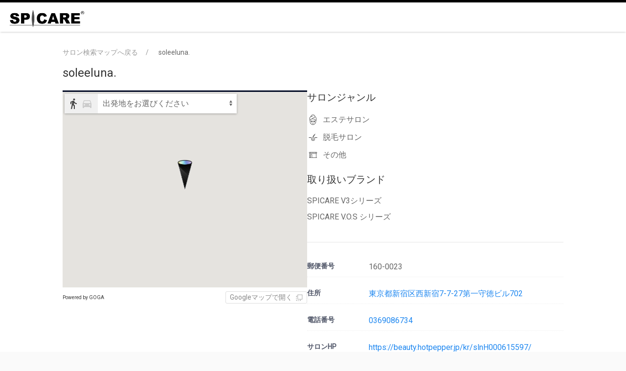

--- FILE ---
content_type: text/html; charset=utf-8
request_url: https://store-info.spicare-hari.com/detail/5630/
body_size: 26521
content:
<!doctype html><html lang="ja" class="full" ><head><meta charset="utf-8"><meta http-equiv="X-UA-Compatible" content="IE=edge"><meta name="viewport" content="width=device-width,initial-scale=1,minimum-scale=1"> <link rel="shortcut icon" href="https://spicare-hari.com/wp-content/themes/spicare-hari-com/assets/img/common/apple-touch-icon.png">

<!-- Google Tag Manager -->
<script>(function(w,d,s,l,i){w[l]=w[l]||[];w[l].push({'gtm.start':
new Date().getTime(),event:'gtm.js'});var f=d.getElementsByTagName(s)[0],
j=d.createElement(s),dl=l!='dataLayer'?'&l='+l:'';j.async=true;j.src=
'https://www.googletagmanager.com/gtm.js?id='+i+dl;f.parentNode.insertBefore(j,f);
})(window,document,'script','dataLayer','GTM-MK798M3');</script>
<!-- End Google Tag Manager -->

<meta name="description" content="全国各地の取扱店舗が一目で分かるGoogleマップ。「SPICARE」「V.O.S」製品の取扱店舗を随時更新しています。また、アイコンをタップして頂くと店舗情報が表示されます。こちらのMAPにて近隣のサロン様をご確認ください。">
<meta property="og:locale" content="ja_JP" />
<meta property="og:site_name" content="【公式】SPICARE -" />
<meta property="og:type" content="website" />
<meta property="og:title" content="【公式】SPICARE" />
<meta property="og:description" content="Bio微細針【イノスピキュール】を使用した 先進的な美容法。独自製法に基づき、お肌への負担が少なく働き続けます。肌本来がもつコンディションを引き出し、エイジングケア（※年齢に応じたケア）を目的とした美肌法です。" />
<meta property="og:url" content="https://spicare-hari.com/" />
<meta name="twitter:card" content="summary" />
<meta name="twitter:title" content="【公式】SPICARE" />
<meta name="twitter:description" content="Bio微細針【イノスピキュール】を使用した 先進的な美容法。独自製法に基づき、お肌への負担が少なく働き続けます。肌本来がもつコンディションを引き出し、エイジングケア（※年齢に応じたケア）を目的とした美肌法です。" /> <title>soleeluna. | Spicare製品取扱サロン検索 - 【公式】SPICARE</title>  <link rel="canonical" href="https://store-info.spicare-hari.com/detail/5630/"><link href="https://fonts.googleapis.com/css?family=Roboto" rel="stylesheet"><link href="https://fonts.googleapis.com/icon?family=Material+Icons" rel="stylesheet"><link href="https://fonts.googleapis.com/icon?family=Material+Icons%7CMaterial+Icons+Outlined" rel="stylesheet"><link rel="stylesheet" href="https://fonts.googleapis.com/css2?family=Material+Symbols+Outlined:opsz,wght,FILL,GRAD@40,200..300,0..1,0"><link rel="stylesheet" href="https://cdn.jsdelivr.net/npm/@mdi/font@5.8.55/css/materialdesignicons.min.css"><link rel="preconnect" href="https://fonts.googleapis.com"><link rel="preconnect" href="https://fonts.gstatic.com" crossorigin><link href="https://fonts.googleapis.com/css2?family=Kumbh+Sans&family=Lato:ital,wght@0,400;1,700&display=swap" rel="stylesheet"><link href="/static/bundle-a6d49bad3d8d9606bcc3.css" rel="stylesheet" /><style id="marker-colors"></style><script>// サーバーからの値取得
    const storelocator = {"url": "store-info.spicare-hari.com/detail/5630/", "self_path": "/detail/5630/", "full_path": "http://store-info.spicare-hari.com/detail/5630/", "url_params": {}, "static_path": "/static/", "map_path": "/", "detail_path": "/detail/", "organization": "spicare-hari", "map": "prod", "colors": {"theme-color": "rgba(4, 13, 39, 1)", "text-color": "rgba(255, 255, 255, 1)", "theme-color-tp70": "rgba(4, 13, 39, 0.7)", "theme-color-tp30": "rgba(4, 13, 39, 0.3)", "theme-color-tp05": "rgba(4, 13, 39, 0.1)", "theme-color-dark5": "rgba(3.8, 12.35, 37.05, 1)", "theme-color-dark10": "rgba(3.6, 11.7, 35.1, 1)", "theme-color-light5": "rgba(4.2, 13.65, 40.95, 1)", "theme-color-light10": "rgba(4.4, 14.3, 42.9, 1)", "theme-color-light95": "rgba(7.8, 25.35, 76.05, 1)", "theme-color-light98": "rgba(7.92, 25.74, 77.22, 1)"}, "search_conditions": [{"id": "1", "image": {"url": null}, "data": [{"id": "4", "operation": "AND", "image": {"url": "https://storage.googleapis.com/storelocator-v3-static/images/spicare-hari/8b8cd75b-6611-429c-9a07-a512bf27ae2a.png"}, "control": {"type": "button"}, "is_show": true, "conditions": [{"key": "サロン業態_ヘアサロン", "comparison": "!=", "value": ""}], "name": "ヘアサロン", "extra_fields": {}}, {"id": "5", "operation": "AND", "image": {"url": "https://storage.googleapis.com/storelocator-v3-static/images/spicare-hari/a305a07f-fac0-418e-a3f2-e18822931b46.png"}, "control": {"type": "button"}, "is_show": true, "conditions": [{"key": "サロン業態_ネイルサロン", "comparison": "!=", "value": ""}], "name": "ネイルサロン", "extra_fields": {}}, {"id": "3", "operation": "AND", "image": {"url": "https://storage.googleapis.com/storelocator-v3-static/images/spicare-hari/e17ad276-494e-48a1-96c1-50f8fe00d4ca.png"}, "control": {"type": "button"}, "is_show": true, "conditions": [{"key": "サロン業態_まつげサロン", "comparison": "!=", "value": ""}], "name": "まつげサロン", "extra_fields": {}}, {"id": "6", "operation": "AND", "image": {"url": "https://storage.googleapis.com/storelocator-v3-static/images/spicare-hari/b733f9a1-7afd-4e30-801e-5749c8b5d1fe.png"}, "control": {"type": "button"}, "is_show": true, "conditions": [{"key": "サロン業態_エステサロン", "comparison": "!=", "value": ""}], "name": "エステサロン", "extra_fields": {}}, {"id": "9", "operation": "AND", "image": {"url": "https://storage.googleapis.com/storelocator-v3-static/images/spicare-hari/5869e098-e5f8-4b9c-b664-eafa86a51b48.png"}, "control": {"type": "button"}, "is_show": true, "conditions": [{"key": "サロン業態_脱毛サロン", "comparison": "!=", "value": ""}], "name": "脱毛サロン", "extra_fields": {}}, {"id": "10", "operation": "AND", "image": {"url": "https://storage.googleapis.com/storelocator-v3-static/images/spicare-hari/11d5f708-03d5-4267-b11b-f01f9731c6b1.png"}, "control": {"type": "button"}, "is_show": true, "conditions": [{"key": "サロン業態_その他", "comparison": "!=", "value": ""}], "name": "その他", "extra_fields": {}}], "control": {"type": "button"}, "is_show": true, "conditions": [], "name": "サロンジャンル"}, {"id": "2", "data": [{"operation": "AND", "id": "7", "conditions": [{"key": "取扱商品ブランド_SPICARE(V3シリーズ)", "comparison": "!=", "value": ""}], "image": {"url": null}, "is_show": true, "name": "SPICARE V3シリーズ", "control": {"type": "button"}, "extra_fields": {}}, {"operation": "AND", "id": "11", "conditions": [{"key": "取扱商品ブランド_SPICARE(V[dot]O[dot]S シリーズ)", "comparison": "!=", "value": ""}], "image": {"url": null}, "is_show": true, "name": "SPICARE V.O.S シリーズ", "control": {"type": "button"}, "extra_fields": {}}], "conditions": [], "image": {"url": null}, "is_show": true, "name": "取り扱いブランド", "control": {"type": "button"}}], "markers": [{"id": "base", "name": "ベースマーカー", "icon": {"url": "/static/images/icon/default.png"}, "fill_color": "#000000", "stroke_color": "#000000", "is_base": true, "image": {"url": "https://storage.googleapis.com/storelocator-v3-static/images/spicare-hari/b1e6c9a7-35cc-441a-abff-1cd004318ad4.png"}, "image_only": true}], "api_key": "AIzaSyDZJ3yq90UHy-q1-4pFKLeGlk0EUKRpQLE", "api_version": "quarterly", "initial_theme": "material", "iframe": null, "point_label": "店舗", "page_title": "soleeluna. | Spicare製品取扱サロン検索 - 【公式】SPICARE", "lang": "ja", "preffered_lang": "ja", "messages": {"search_place": "地名・駅名で探す", "failed_network_connect": "通信に失敗しました", "search_place_zero_result": "場所が見つかりませんでした", "points_found": "{points_count}件見つかりました", "points_found_over": "{points_count}件以上見つかりました", "details": "詳細", "loading": "読み込み中...", "open": "開く", "reset_filters": "絞り込みをリセット", "points_omitted": "{points_limit}件以上見つかったため、一部を省略しました", "points_not_found": "表示範囲に{point_label}が見つかりません", "open_by_google_maps": "Googleマップで開く", "back_to_map": "サロン検索マップへ戻る", "zoom_outed": "{point_label}を表示するにはズームしてください", "point": "店舗", "get_current_location_timeout": "現在地の取得がタイムアウトしました、「探す」から地名を入力して移動してください", "external_links_modal_open_text": "お近くにサロンがない方はこちら"}, "path": {"id": null, "config": null, "filters": null}, "query": {"id": null, "config": null, "filter_ids": null}, "list": null, "available_paths": [], "extra_fields": {"ec_sites.Qoo10": "https://www.qoo10.jp/shop/bjc-official?keyword=SPICARE&keyword_hist=&dispType=GALLERY4", "ec_sites.Yahoo": "https://store.shopping.yahoo.co.jp/bjc-onlineshop/spicare.html", "ec_sites.Amazon": "https://www.amazon.co.jp/V3-intelligent-foundation-%E3%82%A4%E3%83%B3%E3%83%86%E3%83%AA%E3%82%B8%E3%82%A7%E3%83%B3%E3%83%88-%E3%83%95%E3%82%A1%E3%83%B3%E3%83%87%E3%83%BC%E3%82%B7%E3%83%A7%E3%83%B3/dp/B0DVBL8XH3/?_encoding=UTF8&m=A2SY9QCNFILEOQ&psc=1&pd_rd_w=6IwuZ&content-id=amzn1.sym.5f5520de-542a-41b3-a85f-cebdab23eea6&pf_rd_p=5f5520de-542a-41b3-a85f-cebdab23eea6&pf_rd_r=GDSKDHDB000GHKD1QP47&pd_rd_wg=x9u81&pd_rd_r=b1a543a5-a6c4-465e-b157-c2204d58e13b&ref_=lscx_w_ssf_na", "ec_sites.楽天": "https://item.rakuten.co.jp/bjc-onlinestore/c/0000000008/"}, "analytics": {}, "now": "2026/01/20 20:29:13", "page": "detail", "selected_markers": [], "selected_conditions": [], "detail_point_id": 92347, "point": {"id": 92347, "key": "5630", "geo_hash": "xn774", "latitude": 35.6973351, "longitude": 139.697579, "name": "soleeluna.", "address": "東京都新宿区西新宿7-7-27第一守徳ビル702", "extra_fields": {"最新店舗情報更新日": null, "システム登録日時": "2024/6/8 21:15", "店舗登録日": "2024/6/8 21:15", "更新日時": "2024/11/19 9:17", "ページに公開しない情報_住所": null, "ページに公開しない情報_電話番号": null, "ページに公開しない情報_メールアドレス": "メールアドレス", "ページに公開しない情報_LINE ID": null, "ページに公開しない情報_ホームページURL": null, "製品購入代理店名（その他）": "本社？", "その他ご意見": null, "key（ID）": "5630", "メール配信フラグ": "配信", "郵便番号": "160-0023", "都道府県": "東京都", "それ以降の住所": "新宿区西新宿7-7-27第一守徳ビル702", "電話番号": "0369086734", "メールアドレス": null, "LINE ID": "@soleeluna", "自店舗HPまたは美容系予約サイトの自店舗ページURL等": "https://beauty.hotpepper.jp/kr/slnH000615597/", "取扱商品ブランド_Lashaddict(ホームケア)": "Lashaddict(ホームケア)", "取扱商品ブランド_Lashaddict(サロンケア)": null, "取扱商品ブランド_Lipaddict": null, "取扱商品ブランド_Hairaddict(ホームケア)": null, "取扱商品ブランド_Hairaddict(サロンケア)": null, "取扱商品ブランド_SPICARE(V3シリーズ)": "SPICARE(V3シリーズ)", "取扱商品ブランド_SPICARE(V[dot]O[dot]S シリーズ)": "SPICARE(V.O.S シリーズ)", "サロン業態_ヘアサロン": null, "サロン業態_ネイルサロン": null, "サロン業態_まつげサロン": null, "サロン業態_エステサロン": "エステサロン", "サロン業態_脱毛サロン": "脱毛サロン", "サロン業態_その他": "その他", "サロン業態_その他_text": null, "公式認定サロン オンラインショップへの申込": "申し込む", "代理店承認ステータス": null, "公式認定サロン オンラインショップのURL": null}, "pub_start": null, "pub_end": null, "marker": {"ja": {"id": "base", "name": "ベースマーカー", "image": {"url": "https://storage.googleapis.com/storelocator-v3-static/images/spicare-hari/b1e6c9a7-35cc-441a-abff-1cd004318ad4.png"}, "image_only": true}}}, "prefecture": {"code": 13, "suffix": "都", "south": 35.488785, "west": 138.843011, "north": 35.922269, "east": 139.983619, "center": [35.689521, 139.691704], "zoom": 11, "name": "東京"}}

    


    // テーマカラーセット
    Object.keys(storelocator.colors).forEach(key => {
      const name = `--${key}`
      document.querySelector(":root").style.setProperty(name, storelocator.colors[key])
    })</script><script type="application/ld+json">{"@context": "https://schema.org", "@type": "Store", "name": "soleeluna.", "image": "https://spicare-hari.com/wp-content/themes/spicare-hari-com/assets/img/common/header-logo.png", "@id": "https://store-info.spicare-hari.com/detail/5630", "url": "https://store-info.spicare-hari.com/detail//5630", "telephone": "0369086734", "menu": "", "servesCuisine": "", "address": {"@type": "PostalAddress", "streetAddress": "東京都新宿区西新宿7-7-27第一守徳ビル702", "addressLocality": null, "postalCode": "160-0023", "addressCountry": "JP"}, "geo": {"@type": "GeoCoordinates", "latitude": 35.6973351, "longitude": 139.697579}}</script>  <style>
  #app {
    height: calc(100% - 65px - 1.5rem);
  }
  header {
    border-top: solid 5px #000;
  }
  header h1 {
    display: flex;
    height: 100%;
    padding: 0 1rem;
    align-items: center;
    margin: 0;
    justify-content: center;
  }
  header h1 img {
    width: 160px
  }
  @media only screen and (min-width: 640px) {
    header h1 {
      justify-content: left;
    }
  }
  
  footer {
    height: 1.5rem;
    display: flex;
    align-items: center;
    padding: 0 1rem;
  }
  footer p {
   font-size: .75rem;
   margin: 0;
  }
  
  /*マーカー調整*/
  .marker.one.icon-base img {
    transform: scale(1) !important; 
  }
  
  /*次回デプロイ時に修正*/
  .filter-condition-unit {
    margin-bottom: 1.5rem !important; 
  }
</style>

<style>
  /* リンクの数が偶数（2段）の場合のレイアウト */
  @media only screen and (min-width: 1001px) {
    body .external-links-modal.spicare-hari .uk-modal-dialog {
      width: 600px;
    }
    body .external-links-modal.spicare-hari .external-links-modal-content {
      grid-template-columns: repeat(2, 1fr);
      grid-auto-flow: row;
    }
  }
</style> </head><body> <!-- Google Tag Manager (noscript) -->
<noscript><iframe src="https://www.googletagmanager.com/ns.html?id=GTM-MK798M3"
height="0" width="0" style="display:none;visibility:hidden"></iframe></noscript>
<!-- End Google Tag Manager (noscript) -->

<header>
  <h1><a href="https://spicare-hari.com/" target="_blanc"><img src="https://spicare-hari.com/wp-content/themes/spicare-hari-com/assets/img/common/header-logo.png" alt="Spicare"></a></h1>
</header> <main id="app" class="detail">  <div id="app-container" class="detail-page"><div id="contents-header"><breadcrumb :point="{&#34;id&#34;: 92347, &#34;key&#34;: &#34;5630&#34;, &#34;geo_hash&#34;: &#34;xn774&#34;, &#34;latitude&#34;: 35.6973351, &#34;longitude&#34;: 139.697579, &#34;name&#34;: &#34;soleeluna.&#34;, &#34;address&#34;: &#34;東京都新宿区西新宿7-7-27第一守徳ビル702&#34;, &#34;extra_fields&#34;: {&#34;最新店舗情報更新日&#34;: null, &#34;システム登録日時&#34;: &#34;2024/6/8 21:15&#34;, &#34;店舗登録日&#34;: &#34;2024/6/8 21:15&#34;, &#34;更新日時&#34;: &#34;2024/11/19 9:17&#34;, &#34;ページに公開しない情報_住所&#34;: null, &#34;ページに公開しない情報_電話番号&#34;: null, &#34;ページに公開しない情報_メールアドレス&#34;: &#34;メールアドレス&#34;, &#34;ページに公開しない情報_LINE ID&#34;: null, &#34;ページに公開しない情報_ホームページURL&#34;: null, &#34;製品購入代理店名（その他）&#34;: &#34;本社？&#34;, &#34;その他ご意見&#34;: null, &#34;key（ID）&#34;: &#34;5630&#34;, &#34;メール配信フラグ&#34;: &#34;配信&#34;, &#34;郵便番号&#34;: &#34;160-0023&#34;, &#34;都道府県&#34;: &#34;東京都&#34;, &#34;それ以降の住所&#34;: &#34;新宿区西新宿7-7-27第一守徳ビル702&#34;, &#34;電話番号&#34;: &#34;0369086734&#34;, &#34;メールアドレス&#34;: null, &#34;LINE ID&#34;: &#34;@soleeluna&#34;, &#34;自店舗HPまたは美容系予約サイトの自店舗ページURL等&#34;: &#34;https://beauty.hotpepper.jp/kr/slnH000615597/&#34;, &#34;取扱商品ブランド_Lashaddict(ホームケア)&#34;: &#34;Lashaddict(ホームケア)&#34;, &#34;取扱商品ブランド_Lashaddict(サロンケア)&#34;: null, &#34;取扱商品ブランド_Lipaddict&#34;: null, &#34;取扱商品ブランド_Hairaddict(ホームケア)&#34;: null, &#34;取扱商品ブランド_Hairaddict(サロンケア)&#34;: null, &#34;取扱商品ブランド_SPICARE(V3シリーズ)&#34;: &#34;SPICARE(V3シリーズ)&#34;, &#34;取扱商品ブランド_SPICARE(V[dot]O[dot]S シリーズ)&#34;: &#34;SPICARE(V.O.S シリーズ)&#34;, &#34;サロン業態_ヘアサロン&#34;: null, &#34;サロン業態_ネイルサロン&#34;: null, &#34;サロン業態_まつげサロン&#34;: null, &#34;サロン業態_エステサロン&#34;: &#34;エステサロン&#34;, &#34;サロン業態_脱毛サロン&#34;: &#34;脱毛サロン&#34;, &#34;サロン業態_その他&#34;: &#34;その他&#34;, &#34;サロン業態_その他_text&#34;: null, &#34;公式認定サロン オンラインショップへの申込&#34;: &#34;申し込む&#34;, &#34;代理店承認ステータス&#34;: null, &#34;公式認定サロン オンラインショップのURL&#34;: null}, &#34;pub_start&#34;: null, &#34;pub_end&#34;: null, &#34;marker&#34;: {&#34;ja&#34;: {&#34;id&#34;: &#34;base&#34;, &#34;name&#34;: &#34;ベースマーカー&#34;, &#34;image&#34;: {&#34;url&#34;: &#34;https://storage.googleapis.com/storelocator-v3-static/images/spicare-hari/b1e6c9a7-35cc-441a-abff-1cd004318ad4.png&#34;}, &#34;image_only&#34;: true}}}"></breadcrumb><h2 class="title"><div class="icon-wrap"></div><span class="name">soleeluna.</span></h2></div><div id="main-container"><div id="detail-map"><div class="map-wrapper"><gmap :point="{&#34;id&#34;: 92347, &#34;key&#34;: &#34;5630&#34;, &#34;geo_hash&#34;: &#34;xn774&#34;, &#34;latitude&#34;: 35.6973351, &#34;longitude&#34;: 139.697579, &#34;name&#34;: &#34;soleeluna.&#34;, &#34;address&#34;: &#34;東京都新宿区西新宿7-7-27第一守徳ビル702&#34;, &#34;extra_fields&#34;: {&#34;最新店舗情報更新日&#34;: null, &#34;システム登録日時&#34;: &#34;2024/6/8 21:15&#34;, &#34;店舗登録日&#34;: &#34;2024/6/8 21:15&#34;, &#34;更新日時&#34;: &#34;2024/11/19 9:17&#34;, &#34;ページに公開しない情報_住所&#34;: null, &#34;ページに公開しない情報_電話番号&#34;: null, &#34;ページに公開しない情報_メールアドレス&#34;: &#34;メールアドレス&#34;, &#34;ページに公開しない情報_LINE ID&#34;: null, &#34;ページに公開しない情報_ホームページURL&#34;: null, &#34;製品購入代理店名（その他）&#34;: &#34;本社？&#34;, &#34;その他ご意見&#34;: null, &#34;key（ID）&#34;: &#34;5630&#34;, &#34;メール配信フラグ&#34;: &#34;配信&#34;, &#34;郵便番号&#34;: &#34;160-0023&#34;, &#34;都道府県&#34;: &#34;東京都&#34;, &#34;それ以降の住所&#34;: &#34;新宿区西新宿7-7-27第一守徳ビル702&#34;, &#34;電話番号&#34;: &#34;0369086734&#34;, &#34;メールアドレス&#34;: null, &#34;LINE ID&#34;: &#34;@soleeluna&#34;, &#34;自店舗HPまたは美容系予約サイトの自店舗ページURL等&#34;: &#34;https://beauty.hotpepper.jp/kr/slnH000615597/&#34;, &#34;取扱商品ブランド_Lashaddict(ホームケア)&#34;: &#34;Lashaddict(ホームケア)&#34;, &#34;取扱商品ブランド_Lashaddict(サロンケア)&#34;: null, &#34;取扱商品ブランド_Lipaddict&#34;: null, &#34;取扱商品ブランド_Hairaddict(ホームケア)&#34;: null, &#34;取扱商品ブランド_Hairaddict(サロンケア)&#34;: null, &#34;取扱商品ブランド_SPICARE(V3シリーズ)&#34;: &#34;SPICARE(V3シリーズ)&#34;, &#34;取扱商品ブランド_SPICARE(V[dot]O[dot]S シリーズ)&#34;: &#34;SPICARE(V.O.S シリーズ)&#34;, &#34;サロン業態_ヘアサロン&#34;: null, &#34;サロン業態_ネイルサロン&#34;: null, &#34;サロン業態_まつげサロン&#34;: null, &#34;サロン業態_エステサロン&#34;: &#34;エステサロン&#34;, &#34;サロン業態_脱毛サロン&#34;: &#34;脱毛サロン&#34;, &#34;サロン業態_その他&#34;: &#34;その他&#34;, &#34;サロン業態_その他_text&#34;: null, &#34;公式認定サロン オンラインショップへの申込&#34;: &#34;申し込む&#34;, &#34;代理店承認ステータス&#34;: null, &#34;公式認定サロン オンラインショップのURL&#34;: null}, &#34;pub_start&#34;: null, &#34;pub_end&#34;: null, &#34;marker&#34;: {&#34;ja&#34;: {&#34;id&#34;: &#34;base&#34;, &#34;name&#34;: &#34;ベースマーカー&#34;, &#34;image&#34;: {&#34;url&#34;: &#34;https://storage.googleapis.com/storelocator-v3-static/images/spicare-hari/b1e6c9a7-35cc-441a-abff-1cd004318ad4.png&#34;}, &#34;image_only&#34;: true}}}"></gmap></div><div class="uk-flex uk-flex-between uk-flex-middle"><a class="sl-credit-one-line" copywrite href="https://www.goga.co.jp/services/storelocator/" target="_blank">Powered by GOGA</a><a :href="googlemapsLink(`soleeluna.`, 35.6973351, 139.697579)" class="googlemapslink" target="_blank"><span>Googleマップで開く</span><span uk-icon="icon: move; ratio: .7"></span></a></div></div><div id="detail-contents"><div class="filter-condition-unit" v-for="filter in filterCondition({&#34;id&#34;: 92347, &#34;key&#34;: &#34;5630&#34;, &#34;geo_hash&#34;: &#34;xn774&#34;, &#34;latitude&#34;: 35.6973351, &#34;longitude&#34;: 139.697579, &#34;name&#34;: &#34;soleeluna.&#34;, &#34;address&#34;: &#34;東京都新宿区西新宿7-7-27第一守徳ビル702&#34;, &#34;extra_fields&#34;: {&#34;最新店舗情報更新日&#34;: null, &#34;システム登録日時&#34;: &#34;2024/6/8 21:15&#34;, &#34;店舗登録日&#34;: &#34;2024/6/8 21:15&#34;, &#34;更新日時&#34;: &#34;2024/11/19 9:17&#34;, &#34;ページに公開しない情報_住所&#34;: null, &#34;ページに公開しない情報_電話番号&#34;: null, &#34;ページに公開しない情報_メールアドレス&#34;: &#34;メールアドレス&#34;, &#34;ページに公開しない情報_LINE ID&#34;: null, &#34;ページに公開しない情報_ホームページURL&#34;: null, &#34;製品購入代理店名（その他）&#34;: &#34;本社？&#34;, &#34;その他ご意見&#34;: null, &#34;key（ID）&#34;: &#34;5630&#34;, &#34;メール配信フラグ&#34;: &#34;配信&#34;, &#34;郵便番号&#34;: &#34;160-0023&#34;, &#34;都道府県&#34;: &#34;東京都&#34;, &#34;それ以降の住所&#34;: &#34;新宿区西新宿7-7-27第一守徳ビル702&#34;, &#34;電話番号&#34;: &#34;0369086734&#34;, &#34;メールアドレス&#34;: null, &#34;LINE ID&#34;: &#34;@soleeluna&#34;, &#34;自店舗HPまたは美容系予約サイトの自店舗ページURL等&#34;: &#34;https://beauty.hotpepper.jp/kr/slnH000615597/&#34;, &#34;取扱商品ブランド_Lashaddict(ホームケア)&#34;: &#34;Lashaddict(ホームケア)&#34;, &#34;取扱商品ブランド_Lashaddict(サロンケア)&#34;: null, &#34;取扱商品ブランド_Lipaddict&#34;: null, &#34;取扱商品ブランド_Hairaddict(ホームケア)&#34;: null, &#34;取扱商品ブランド_Hairaddict(サロンケア)&#34;: null, &#34;取扱商品ブランド_SPICARE(V3シリーズ)&#34;: &#34;SPICARE(V3シリーズ)&#34;, &#34;取扱商品ブランド_SPICARE(V[dot]O[dot]S シリーズ)&#34;: &#34;SPICARE(V.O.S シリーズ)&#34;, &#34;サロン業態_ヘアサロン&#34;: null, &#34;サロン業態_ネイルサロン&#34;: null, &#34;サロン業態_まつげサロン&#34;: null, &#34;サロン業態_エステサロン&#34;: &#34;エステサロン&#34;, &#34;サロン業態_脱毛サロン&#34;: &#34;脱毛サロン&#34;, &#34;サロン業態_その他&#34;: &#34;その他&#34;, &#34;サロン業態_その他_text&#34;: null, &#34;公式認定サロン オンラインショップへの申込&#34;: &#34;申し込む&#34;, &#34;代理店承認ステータス&#34;: null, &#34;公式認定サロン オンラインショップのURL&#34;: null}, &#34;pub_start&#34;: null, &#34;pub_end&#34;: null, &#34;marker&#34;: {&#34;ja&#34;: {&#34;id&#34;: &#34;base&#34;, &#34;name&#34;: &#34;ベースマーカー&#34;, &#34;image&#34;: {&#34;url&#34;: &#34;https://storage.googleapis.com/storelocator-v3-static/images/spicare-hari/b1e6c9a7-35cc-441a-abff-1cd004318ad4.png&#34;}, &#34;image_only&#34;: true}}})"><h4 v-html="filter.name"></h4><div class="condition-detail" v-for="condition in filter.conditions"><div v-if="condition.icon" class="image-wp"><img :src="condition.icon"></div><p v-html="condition.name"></p></div></div><hr class="uk-margin-medium-top uk-margin-medium-bottom"><div class="detail-unit"><p class="label">郵便番号</p><p class="value">160-0023</p></div><div class="detail-unit"><p class="label">住所</p><p class="value"><a :href="googlemapsLinkByAddress(`東京都新宿区西新宿7-7-27第一守徳ビル702`, `soleeluna.`)" target="_blank">東京都新宿区西新宿7-7-27第一守徳ビル702</a></p></div><div class="detail-unit"><p class="label">電話番号</p><p class="value"><a href="tel:0369086734">0369086734</a></p></div> <div class="detail-unit"><p class="label">サロンHP</p><p class="value"><a target="_blank" href="https://beauty.hotpepper.jp/kr/slnH000615597/">https://beauty.hotpepper.jp/kr/slnH000615597/</a></p></div>   <div class="detail-unit"><p class="label">LINE ID</p><p class="value">@soleeluna</p></div></div></div><div id="sub-container"><div id="back-button-container"><a class="uk-button uk-button-default back-to-map" :href="mapUrl"><span uk-icon="icon:arrow-left; ratio: 1"></span><span>サロン検索マップへ戻る</span></a></div></div></div>  </main><script></script><script src="https://maps.googleapis.com/maps/api/js?v=quarterly&libraries=geometry,places,visualization&key=AIzaSyDZJ3yq90UHy-q1-4pFKLeGlk0EUKRpQLE&region=JP&language=ja"></script><script src="/static/bundle-a6d49bad3d8d9606bcc3.js" ></script>  <footer>
  <p>Copyright© 2023 SPICARE All rights reserved.</p>
</footer> </body></html>

--- FILE ---
content_type: text/css; charset="utf-8"
request_url: https://store-info.spicare-hari.com/static/bundle-a6d49bad3d8d9606bcc3.css
body_size: -175
content:
.info-overlay-filter-icon[data-v-1bcd5862]{width:28px;height:28px;display:inline-block}.search-conditions .uk-label[data-v-1bcd5862]{padding:1px 5px 0}


--- FILE ---
content_type: text/javascript; charset="utf-8"
request_url: https://store-info.spicare-hari.com/static/5229.bundle-a6d49bad3d8d9606bcc3.js
body_size: 32632
content:
/*! For license information please see 5229.bundle-a6d49bad3d8d9606bcc3.js.LICENSE.txt */
"use strict";(self.webpackChunksl_map=self.webpackChunksl_map||[]).push([[5229],{20575:(t,e,n)=>{n.d(e,{Z:()=>h});var i=n(66612),r=n.n(i);function o(t){return o="function"==typeof Symbol&&"symbol"==typeof Symbol.iterator?function(t){return typeof t}:function(t){return t&&"function"==typeof Symbol&&t.constructor===Symbol&&t!==Symbol.prototype?"symbol":typeof t},o(t)}function s(t,e){(null==e||e>t.length)&&(e=t.length);for(var n=0,i=new Array(e);n<e;n++)i[n]=t[n];return i}function a(t,e){for(var n=0;n<e.length;n++){var i=e[n];i.enumerable=i.enumerable||!1,i.configurable=!0,"value"in i&&(i.writable=!0),Object.defineProperty(t,(void 0,r=function(t,e){if("object"!==o(t)||null===t)return t;var n=t[Symbol.toPrimitive];if(void 0!==n){var i=n.call(t,"string");if("object"!==o(i))return i;throw new TypeError("@@toPrimitive must return a primitive value.")}return String(t)}(i.key),"symbol"===o(r)?r:String(r)),i)}var r}function l(t,e){return l=Object.setPrototypeOf?Object.setPrototypeOf.bind():function(t,e){return t.__proto__=e,t},l(t,e)}function c(t){return c=Object.setPrototypeOf?Object.getPrototypeOf.bind():function(t){return t.__proto__||Object.getPrototypeOf(t)},c(t)}var u=window.google,h=function(t){!function(t,e){if("function"!=typeof e&&null!==e)throw new TypeError("Super expression must either be null or a function");t.prototype=Object.create(e&&e.prototype,{constructor:{value:t,writable:!0,configurable:!0}}),Object.defineProperty(t,"prototype",{writable:!1}),e&&l(t,e)}(f,t);var e,n,i,h,d=(i=f,h=function(){if("undefined"==typeof Reflect||!Reflect.construct)return!1;if(Reflect.construct.sham)return!1;if("function"==typeof Proxy)return!0;try{return Boolean.prototype.valueOf.call(Reflect.construct(Boolean,[],(function(){}))),!0}catch(t){return!1}}(),function(){var t,e=c(i);if(h){var n=c(this).constructor;t=Reflect.construct(e,arguments,n)}else t=e.apply(this,arguments);return function(t,e){if(e&&("object"===o(e)||"function"==typeof e))return e;if(void 0!==e)throw new TypeError("Derived constructors may only return object or undefined");return function(t){if(void 0===t)throw new ReferenceError("this hasn't been initialised - super() hasn't been called");return t}(t)}(this,t)});function f(t){var e,n;return function(t,e){if(!(t instanceof e))throw new TypeError("Cannot call a class as a function")}(this,f),(n=d.call(this)).map=t.map?t.map:null,n.key=t.key?t.key:null,n.position=t.position?t.position:null,n.classes=t.classes?t.classes:[],n.clickable=!!t.clickable&&t.clickable,n.onClicked=t.onClicked?t.onClicked:null,n.draggable=!!t.draggable&&t.draggable,n.onDraggEnd=t.onDraggEnd?t.onDraggEnd:null,n.marker=t.marker?t.marker:null,n.marker&&n.marker[storelocator.lang]&&(n.marker=n.marker[storelocator.lang]),n.label=t.label?t.label:null,n.id=t.id?t.id:null,n.tooltipTitle=null!==(e=t.tooltipTitle)&&void 0!==e?e:null,n.div=null,n.isSelect=!1,n.lastMapCenter=null,n.map&&n.setMap(n.map),n}return e=f,(n=[{key:"onAdd",value:function(){var t,e=this;if(this.div)this.div.style.display="block";else{if(this.div=document.createElement("div"),null!==(t=this.marker.image)&&void 0!==t&&t.url){var n,i=document.createElement("img");i.className="icon",i.src=null===(n=this.marker.image)||void 0===n?void 0:n.url,i.alt="icon-".concat(this.marker.name),this.div.appendChild(i)}else if(this.marker.label){var o=document.createElement("div");o.className="label",o.innerText=this.marker.label,this.div.appendChild(o)}else{var s=document.createElement("img");s.className="icon",s.src="/static/images/icon/blank.png",s.alt="icon-".concat(this.marker.name),this.div.appendChild(s)}this.addClass("marker"),this.addClass("on-map"),this.addClass("one"),this.addClass("icon-".concat(this.marker.id)),this.marker.image_only?this.addClass("noframe"):this.addClass("frame"),this.isSelect&&this.setSelect(!0),this.classes.forEach((function(t){e.addClass(t)}));var a=this.getPanes();a.overlayLayer.appendChild(this.div),a.overlayMouseTarget.appendChild(this.div),this.addDrugEvent(),this.addClickEvent(),this.div.id="p"+String(this.id),this.div.setAttribute("x-data-key",this.key),this.tooltipTitle&&r().tooltip(this.div,{title:this.tooltipTitle,cls:"marker-tooltip-active",pos:"bottom-left",offset:0})}}},{key:"draw",value:function(){if(this.position){var t=this.getProjection().fromLatLngToDivPixel(this.position);this.div.style.left=t.x+"px",this.div.style.top=t.y+"px"}}},{key:"onRemove",value:function(){this.div&&(this.div.style.display="none")}},{key:"getPosition",value:function(t){return this.position}},{key:"setPosition",value:function(t){this.position=t,this.map&&this.draw()}},{key:"remove",value:function(){this.setMap(null)}},{key:"addClass",value:function(t){this.div?this.div.classList.add(t):this.addClassStack=t}},{key:"removeClass",value:function(t){this.div&&this.div.classList.remove(t)}},{key:"addClickEvent",value:function(){var t=this;this.map&&this.position&&this.clickable&&this.onClicked&&this.div.addEventListener("click",(function(e){var n=t.map.getCenter();t.lastMapCenter.equals(n)&&t.onClicked(t.id)}))}},{key:"addDrugEvent",value:function(){var t=this;if(this.map&&this.position){if(!this.draggable||!this.onDraggEnd)return this.div.addEventListener("mousedown",(function(){t.lastMapCenter=t.map.getCenter()})),void this.div.addEventListener("touchstart",(function(){t.lastMapCenter=t.map.getCenter()}));var e=this.map.getDiv(),n=function(e){var n;if(1==e.buttons||(null===(n=e.touches)||void 0===n?void 0:n.length)>0){var r={x:null,y:null};"touchmove"==e.type?(r.x=e.touches[0].clientX,r.y=e.touches[0].clientY):(r.x=e.clientX,r.y=e.clientY);var o=t.origin,s=o.x-r.x,a=o.y-r.y,l=t.getProjection().fromLatLngToDivPixel(t.position),c=t.getProjection().fromDivPixelToLatLng(new u.maps.Point(l.x-s,l.y-a));t.origin=r,t.position=c,t.draw()}else i()},i=function i(r){t.map.set("gestureHandling","auto"),e.removeEventListener("mousemove",n),e.removeEventListener("touchmove",n),e.removeEventListener("mouseleave",i),t.onDraggEnd&&t.onDraggEnd(t.position)};this.div.addEventListener("mousedown",(function(r){t.origin={x:r.clientX,y:r.clientY},t.map.set("gestureHandling","none"),e.addEventListener("mousemove",n),e.addEventListener("mouseleave",i)})),this.div.addEventListener("mouseup",i),this.div.addEventListener("touchstart",(function(i){t.origin={x:i.touches[0].clientX,y:i.touches[0].clientY},t.map.set("gestureHandling","none"),e.addEventListener("touchmove",n)})),this.div.addEventListener("touchend",(function(i){t.map.set("gestureHandling","auto"),e.removeEventListener("touchmove",n),t.onDraggEnd&&t.onDraggEnd(t.position)}))}}},{key:"setSelect",value:function(t){this.isSelect=t,t?this.addClass("selected"):this.removeClass("selected")}},{key:"setImage",value:function(t){var e,n;if(null!==(e=this.div)&&void 0!==e&&e.childNodes){var i,r=function(t,e){var n="undefined"!=typeof Symbol&&t[Symbol.iterator]||t["@@iterator"];if(!n){if(Array.isArray(t)||(n=function(t,e){if(t){if("string"==typeof t)return s(t,e);var n=Object.prototype.toString.call(t).slice(8,-1);return"Object"===n&&t.constructor&&(n=t.constructor.name),"Map"===n||"Set"===n?Array.from(t):"Arguments"===n||/^(?:Ui|I)nt(?:8|16|32)(?:Clamped)?Array$/.test(n)?s(t,e):void 0}}(t))||e&&t&&"number"==typeof t.length){n&&(t=n);var i=0,r=function(){};return{s:r,n:function(){return i>=t.length?{done:!0}:{done:!1,value:t[i++]}},e:function(t){throw t},f:r}}throw new TypeError("Invalid attempt to iterate non-iterable instance.\nIn order to be iterable, non-array objects must have a [Symbol.iterator]() method.")}var o,a=!0,l=!1;return{s:function(){n=n.call(t)},n:function(){var t=n.next();return a=t.done,t},e:function(t){l=!0,o=t},f:function(){try{a||null==n.return||n.return()}finally{if(l)throw o}}}}(null===(n=this.div)||void 0===n?void 0:n.childNodes);try{for(r.s();!(i=r.n()).done;){var o=i.value;"icon"==o.className&&o.setAttribute("src",t)}}catch(t){r.e(t)}finally{r.f()}}}}])&&a(e.prototype,n),Object.defineProperty(e,"prototype",{writable:!1}),f}(u.maps.OverlayView)},95229:(t,e,n)=>{n.d(e,{Z:()=>x});var i=n(73826),r=n(20575),o=n(5597),s=n(40328);function a(t){return a="function"==typeof Symbol&&"symbol"==typeof Symbol.iterator?function(t){return typeof t}:function(t){return t&&"function"==typeof Symbol&&t.constructor===Symbol&&t!==Symbol.prototype?"symbol":typeof t},a(t)}function l(t,e){for(var n=0;n<e.length;n++){var i=e[n];i.enumerable=i.enumerable||!1,i.configurable=!0,"value"in i&&(i.writable=!0),Object.defineProperty(t,(void 0,r=function(t,e){if("object"!==a(t)||null===t)return t;var n=t[Symbol.toPrimitive];if(void 0!==n){var i=n.call(t,"string");if("object"!==a(i))return i;throw new TypeError("@@toPrimitive must return a primitive value.")}return String(t)}(i.key),"symbol"===a(r)?r:String(r)),i)}var r}var c=window.google;const u=function(){function t(e,n){var i;!function(t,e){if(!(t instanceof e))throw new TypeError("Cannot call a class as a function")}(this,t),this.map=e,this.all_points=new Array,this.markers={},this.selectedPoint=null,this.detailMarker=null,this.onClicked=n.onClickedMarker?n.onClickedMarker:null,this.showTooltip=null!==(i=n.showTooltip)&&void 0!==i&&i}var e,n;return e=t,n=[{key:"addPoint",value:function(t){this.all_points.push(t)}},{key:"render",value:function(){var t=this.map.getBounds(),e=[],n=[];return this.all_points.forEach((function(i){t.contains({lat:i.latitude,lng:i.longitude})&&s.Z.checkFilter(i)?e.push(i):n.push(i)})),this._hidePoints(n),this._showPoints(e),{isClusterUpdated:!1,pointsInBounds:e}}},{key:"selectPoint",value:function(t){var e;return this.selectedPoint=this.all_points.find((function(e){return e.id==t})),this.markers[this.selectedPoint.id]?this.markers[this.selectedPoint.id].setSelect(!0):this.detailMarker&&this.detailMarker.setSelect(!0),null===(e=storelocator.analytics.client)||void 0===e||e.send("SelectPoint",{PointName:this.selectedPoint.name,PointKey:this.selectedPoint.key,PointAddress:this.selectedPoint.address}),this.selectedPoint}},{key:"clearPoint",value:function(){if(this.selectedPoint){var t=this.selectedPoint.id;this.markers[t]&&this.markers[t].setSelect(!1),this.selectedPoint=null}}},{key:"clearAll",value:function(){this.clearPoint()}},{key:"getPointsInBounds",value:function(){var t=this.map.getBounds();return this.all_points.filter((function(e){if(e.position)return t.contains(e.position)&&s.Z.checkFilter(e)}))}},{key:"hideAll",value:function(){var t=this;Object.keys(this.markers).forEach((function(e){t.markers[e].setMap(null)}))}},{key:"applyFilter",value:function(){}},{key:"setDetailPoint",value:function(t){var e=arguments.length>1&&void 0!==arguments[1]&&arguments[1];this.detailMarker=new r.Z({map:this.map,key:t.key,position:new c.maps.LatLng(t.latitude,t.longitude),classes:["selected"],marker:t.marker,id:t.id,tooltipTitle:this.showTooltip?t.name:null,clickable:e,onClicked:e?this.onClicked:null})}},{key:"_createMarker",value:function(t){var e=new r.Z({map:this.map,key:t.key,position:new c.maps.LatLng(t.latitude,t.longitude),classes:[],clickable:!0,onClicked:this.onClicked,marker:t.marker,id:t.id,tooltipTitle:this.showTooltip?t.name:null});this.markers[t.id]=e}},{key:"_showPoints",value:function(t){var e=this;t.forEach((function(t){e.markers[t.id]?null==e.markers[t.id].getMap()&&e.markers[t.id].setMap(o.Z.map):e._createMarker(t)})),this.selectedPoint&&this.selectPoint(this.selectedPoint.id)}},{key:"_hidePoints",value:function(t){var e=this;t.forEach((function(t){e.markers[t.id]&&e.markers[t.id].setMap(null)}))}}],n&&l(e.prototype,n),Object.defineProperty(e,"prototype",{writable:!1}),t}();function h(t){return h="function"==typeof Symbol&&"symbol"==typeof Symbol.iterator?function(t){return typeof t}:function(t){return t&&"function"==typeof Symbol&&t.constructor===Symbol&&t!==Symbol.prototype?"symbol":typeof t},h(t)}function d(t,e){for(var n=0;n<e.length;n++){var i=e[n];i.enumerable=i.enumerable||!1,i.configurable=!0,"value"in i&&(i.writable=!0),Object.defineProperty(t,(void 0,r=function(t,e){if("object"!==h(t)||null===t)return t;var n=t[Symbol.toPrimitive];if(void 0!==n){var i=n.call(t,"string");if("object"!==h(i))return i;throw new TypeError("@@toPrimitive must return a primitive value.")}return String(t)}(i.key),"symbol"===h(r)?r:String(r)),i)}var r}function f(t,e){return f=Object.setPrototypeOf?Object.setPrototypeOf.bind():function(t,e){return t.__proto__=e,t},f(t,e)}function p(t){return p=Object.setPrototypeOf?Object.getPrototypeOf.bind():function(t){return t.__proto__||Object.getPrototypeOf(t)},p(t)}var v=window.google,y=function(t){!function(t,e){if("function"!=typeof e&&null!==e)throw new TypeError("Super expression must either be null or a function");t.prototype=Object.create(e&&e.prototype,{constructor:{value:t,writable:!0,configurable:!0}}),Object.defineProperty(t,"prototype",{writable:!1}),e&&f(t,e)}(s,t);var e,n,i,r,o=(i=s,r=function(){if("undefined"==typeof Reflect||!Reflect.construct)return!1;if(Reflect.construct.sham)return!1;if("function"==typeof Proxy)return!0;try{return Boolean.prototype.valueOf.call(Reflect.construct(Boolean,[],(function(){}))),!0}catch(t){return!1}}(),function(){var t,e=p(i);if(r){var n=p(this).constructor;t=Reflect.construct(e,arguments,n)}else t=e.apply(this,arguments);return function(t,e){if(e&&("object"===h(e)||"function"==typeof e))return e;if(void 0!==e)throw new TypeError("Derived constructors may only return object or undefined");return function(t){if(void 0===t)throw new ReferenceError("this hasn't been initialised - super() hasn't been called");return t}(t)}(this,t)});function s(t,e,n){var i,r=arguments.length>3&&void 0!==arguments[3]?arguments[3]:{};return function(t,e){if(!(t instanceof e))throw new TypeError("Cannot call a class as a function")}(this,s),(i=o.call(this)).position=e,i.parent=n,i.next_position=null!=r.next_position?r.next_position:null,i.clickable=null==r.clickable||r.clickable,i.lastMapCenter=null,i.addClassStack=null,i.div=null,i.setMap(t),i}return e=s,(n=[{key:"onAdd",value:function(){var t,e=this;if(this.div)this.div.style.display="block";else{this.div=document.createElement("div");var n=document.createElement("div"),i=this.parent.points.length;if(n.className="count",n.innerHTML=i<=1?"":i>99?"99+":i,this.div.appendChild(n),null!==(t=this.parent.points[0].marker[storelocator.lang].image)&&void 0!==t&&t.url){var r,o=document.createElement("img");o.className="icon",o.src=null===(r=this.parent.points[0].marker[storelocator.lang].image)||void 0===r?void 0:r.url,this.div.appendChild(o)}else{var s=document.createElement("img");s.className="icon",s.src="/static/images/icon/blank.png",this.div.appendChild(s)}var a=document.createElement("div");if(a.className="extra",this.div.appendChild(a),null!=this.parent.suffix){var l=document.createElement("div");l.className="suffix",l.innerText=this.parent.suffix,this.div.appendChild(l)}this.addClass("marker"),this.addClass("on-map"),i>1?this.addClass("many"):(this.addClass("one"),this.addClass("icon-".concat(this.parent.points[0].marker[storelocator.lang].id)),this.parent.points[0].marker[storelocator.lang].image_only?this.addClass("noframe"):this.addClass("frame")),this.parent.isSelect&&this.addClass("selected"),this.parent.detailPoint&&this.addClass("detail-point"),null!=this.addClassStack&&(this.addClass(this.addClassStack),this.addClassStack=null);var c=this.getPanes();c.overlayLayer.appendChild(this.div),c.overlayMouseTarget.appendChild(this.div),this.setClickEvent(),this.next_position&&setTimeout((function(){e.addClass("clustering"),e.position=e.next_position,e.draw(),setTimeout((function(){e.removeClass("clustering")}),500)}),100)}}},{key:"draw",value:function(){var t=this.position,e=this.getProjection().fromLatLngToDivPixel(t);this.div.style.left=e.x+"px",this.div.style.top=e.y+"px"}},{key:"update",value:function(){if(null!==this.div){var t,e=this.parent.points.length;e>1?(this.removeClass("one"),this.addClass("many"),this.div.getElementsByClassName("count")[0].innerText=e>99?"99+":e):(this.removeClass("many"),this.addClass("one"),this.div.getElementsByClassName("count")[0].innerText="",this.div.getElementsByClassName("icon")[0].src=null===(t=this.parent.points[0].marker.image)||void 0===t?void 0:t.url)}}},{key:"onRemove",value:function(){this.div&&(this.div.style.display="none")}},{key:"remove",value:function(){var t=this;this.next_position?setTimeout((function(){t.addClass("clustering"),t.position=t.next_position,t.draw(),setTimeout((function(){t.setMap(null)}),500)}),100):this.setMap(null)}},{key:"addClass",value:function(t){this.div?this.div.classList.add(t):this.addClassStack=t}},{key:"removeClass",value:function(t){this.div&&this.div.classList.remove(t)}},{key:"setClickEvent",value:function(){var t=this;this.div.addEventListener("mousedown",(function(){t.lastMapCenter=t.map.getCenter()})),this.div.addEventListener("touchstart",(function(){t.lastMapCenter=t.map.getCenter()})),this.div&&this.div.addEventListener("click",(function(){var e=t.map.getCenter();t.lastMapCenter.equals(e)&&t.clickable&&(v.maps.event.trigger(t,"click"),t.parent.onClick())}))}},{key:"clearClickEvent",value:function(){v.maps.event.clearListeners(this.div,"click")}}])&&d(e.prototype,n),Object.defineProperty(e,"prototype",{writable:!1}),s}(v.maps.OverlayView);function m(t){return m="function"==typeof Symbol&&"symbol"==typeof Symbol.iterator?function(t){return typeof t}:function(t){return t&&"function"==typeof Symbol&&t.constructor===Symbol&&t!==Symbol.prototype?"symbol":typeof t},m(t)}function g(t,e){for(var n=0;n<e.length;n++){var i=e[n];i.enumerable=i.enumerable||!1,i.configurable=!0,"value"in i&&(i.writable=!0),Object.defineProperty(t,(void 0,r=function(t,e){if("object"!==m(t)||null===t)return t;var n=t[Symbol.toPrimitive];if(void 0!==n){var i=n.call(t,"string");if("object"!==m(i))return i;throw new TypeError("@@toPrimitive must return a primitive value.")}return String(t)}(i.key),"symbol"===m(r)?r:String(r)),i)}var r}var k=function(){function t(e,n){var i=arguments.length>2&&void 0!==arguments[2]?arguments[2]:{};!function(t,e){if(!(t instanceof e))throw new TypeError("Cannot call a class as a function")}(this,t),this.points=[],this.bounds=e,this.overlay=null,this.markerCluster=n,this.clusterId=null,this.clickable=null==i.clickable||i.clickable,this.isSelect=null!=i.isSelect&&i.isSelect,this.detailPoint=null!=i.detailPoint&&i.detailPoint,this.suffix=null!=i.suffix?i.suffix:null,this.onClicked=null!=i.onClicked?i.onClicked:null}var e,n;return e=t,n=[{key:"render",value:function(){this.overlay||(this.overlay=new y(this.markerCluster.map,this.bounds.getCenter(),this,{clickable:this.clickable}))}},{key:"mergePoints",value:function(t){var e=this;this.points=this.points.concat(t),this.setId(),setTimeout((function(){e.overlay.update(),e.select(!1)}),600)}},{key:"separate",value:function(t){this.overlay||(this.overlay=new y(this.markerCluster.map,t,this,{next_position:this.bounds.getCenter(),clickable:this.clickable}))}},{key:"remove",value:function(){var t=arguments.length>0&&void 0!==arguments[0]?arguments[0]:null;t||this.overlay.setMap(null),this.overlay.next_position=t,this.overlay.remove()}},{key:"addPoint",value:function(t){this.points.push(t),this.setId(),this.overlay&&this.overlay.div&&(this.overlay.update(),this.select(this.isSelect))}},{key:"setId",value:function(){this.clusterId=this.points.map((function(t){return t.id})).sort().join(".")}},{key:"select",value:function(){var t=arguments.length>0&&void 0!==arguments[0]?arguments[0]:null;t!==this.isSelect&&(null===t&&(t=!this.isSelect),t?this.overlay.addClass("selected"):this.overlay.removeClass("selected"),this.isSelect=t)}},{key:"getPointIds",value:function(){return this.points.map((function(t){return t.id}))}},{key:"getPoint",value:function(t){return this.points.find((function(e){return e.id==t}))}},{key:"getBounds",value:function(){return this.bounds}},{key:"onClick",value:function(){this.onClicked(this)}}],n&&g(e.prototype,n),Object.defineProperty(e,"prototype",{writable:!1}),t}();function b(t){return b="function"==typeof Symbol&&"symbol"==typeof Symbol.iterator?function(t){return typeof t}:function(t){return t&&"function"==typeof Symbol&&t.constructor===Symbol&&t!==Symbol.prototype?"symbol":typeof t},b(t)}function w(){w=function(){return t};var t={},e=Object.prototype,n=e.hasOwnProperty,i=Object.defineProperty||function(t,e,n){t[e]=n.value},r="function"==typeof Symbol?Symbol:{},o=r.iterator||"@@iterator",s=r.asyncIterator||"@@asyncIterator",a=r.toStringTag||"@@toStringTag";function l(t,e,n){return Object.defineProperty(t,e,{value:n,enumerable:!0,configurable:!0,writable:!0}),t[e]}try{l({},"")}catch(t){l=function(t,e,n){return t[e]=n}}function c(t,e,n,r){var o=e&&e.prototype instanceof d?e:d,s=Object.create(o.prototype),a=new x(r||[]);return i(s,"_invoke",{value:P(t,n,a)}),s}function u(t,e,n){try{return{type:"normal",arg:t.call(e,n)}}catch(t){return{type:"throw",arg:t}}}t.wrap=c;var h={};function d(){}function f(){}function p(){}var v={};l(v,o,(function(){return this}));var y=Object.getPrototypeOf,m=y&&y(y(L([])));m&&m!==e&&n.call(m,o)&&(v=m);var g=p.prototype=d.prototype=Object.create(v);function k(t){["next","throw","return"].forEach((function(e){l(t,e,(function(t){return this._invoke(e,t)}))}))}function C(t,e){function r(i,o,s,a){var l=u(t[i],t,o);if("throw"!==l.type){var c=l.arg,h=c.value;return h&&"object"==b(h)&&n.call(h,"__await")?e.resolve(h.__await).then((function(t){r("next",t,s,a)}),(function(t){r("throw",t,s,a)})):e.resolve(h).then((function(t){c.value=t,s(c)}),(function(t){return r("throw",t,s,a)}))}a(l.arg)}var o;i(this,"_invoke",{value:function(t,n){function i(){return new e((function(e,i){r(t,n,e,i)}))}return o=o?o.then(i,i):i()}})}function P(t,e,n){var i="suspendedStart";return function(r,o){if("executing"===i)throw new Error("Generator is already running");if("completed"===i){if("throw"===r)throw o;return{value:void 0,done:!0}}for(n.method=r,n.arg=o;;){var s=n.delegate;if(s){var a=E(s,n);if(a){if(a===h)continue;return a}}if("next"===n.method)n.sent=n._sent=n.arg;else if("throw"===n.method){if("suspendedStart"===i)throw i="completed",n.arg;n.dispatchException(n.arg)}else"return"===n.method&&n.abrupt("return",n.arg);i="executing";var l=u(t,e,n);if("normal"===l.type){if(i=n.done?"completed":"suspendedYield",l.arg===h)continue;return{value:l.arg,done:n.done}}"throw"===l.type&&(i="completed",n.method="throw",n.arg=l.arg)}}}function E(t,e){var n=e.method,i=t.iterator[n];if(void 0===i)return e.delegate=null,"throw"===n&&t.iterator.return&&(e.method="return",e.arg=void 0,E(t,e),"throw"===e.method)||"return"!==n&&(e.method="throw",e.arg=new TypeError("The iterator does not provide a '"+n+"' method")),h;var r=u(i,t.iterator,e.arg);if("throw"===r.type)return e.method="throw",e.arg=r.arg,e.delegate=null,h;var o=r.arg;return o?o.done?(e[t.resultName]=o.value,e.next=t.nextLoc,"return"!==e.method&&(e.method="next",e.arg=void 0),e.delegate=null,h):o:(e.method="throw",e.arg=new TypeError("iterator result is not an object"),e.delegate=null,h)}function S(t){var e={tryLoc:t[0]};1 in t&&(e.catchLoc=t[1]),2 in t&&(e.finallyLoc=t[2],e.afterLoc=t[3]),this.tryEntries.push(e)}function _(t){var e=t.completion||{};e.type="normal",delete e.arg,t.completion=e}function x(t){this.tryEntries=[{tryLoc:"root"}],t.forEach(S,this),this.reset(!0)}function L(t){if(t){var e=t[o];if(e)return e.call(t);if("function"==typeof t.next)return t;if(!isNaN(t.length)){var i=-1,r=function e(){for(;++i<t.length;)if(n.call(t,i))return e.value=t[i],e.done=!1,e;return e.value=void 0,e.done=!0,e};return r.next=r}}return{next:j}}function j(){return{value:void 0,done:!0}}return f.prototype=p,i(g,"constructor",{value:p,configurable:!0}),i(p,"constructor",{value:f,configurable:!0}),f.displayName=l(p,a,"GeneratorFunction"),t.isGeneratorFunction=function(t){var e="function"==typeof t&&t.constructor;return!!e&&(e===f||"GeneratorFunction"===(e.displayName||e.name))},t.mark=function(t){return Object.setPrototypeOf?Object.setPrototypeOf(t,p):(t.__proto__=p,l(t,a,"GeneratorFunction")),t.prototype=Object.create(g),t},t.awrap=function(t){return{__await:t}},k(C.prototype),l(C.prototype,s,(function(){return this})),t.AsyncIterator=C,t.async=function(e,n,i,r,o){void 0===o&&(o=Promise);var s=new C(c(e,n,i,r),o);return t.isGeneratorFunction(n)?s:s.next().then((function(t){return t.done?t.value:s.next()}))},k(g),l(g,a,"Generator"),l(g,o,(function(){return this})),l(g,"toString",(function(){return"[object Generator]"})),t.keys=function(t){var e=Object(t),n=[];for(var i in e)n.push(i);return n.reverse(),function t(){for(;n.length;){var i=n.pop();if(i in e)return t.value=i,t.done=!1,t}return t.done=!0,t}},t.values=L,x.prototype={constructor:x,reset:function(t){if(this.prev=0,this.next=0,this.sent=this._sent=void 0,this.done=!1,this.delegate=null,this.method="next",this.arg=void 0,this.tryEntries.forEach(_),!t)for(var e in this)"t"===e.charAt(0)&&n.call(this,e)&&!isNaN(+e.slice(1))&&(this[e]=void 0)},stop:function(){this.done=!0;var t=this.tryEntries[0].completion;if("throw"===t.type)throw t.arg;return this.rval},dispatchException:function(t){if(this.done)throw t;var e=this;function i(n,i){return s.type="throw",s.arg=t,e.next=n,i&&(e.method="next",e.arg=void 0),!!i}for(var r=this.tryEntries.length-1;r>=0;--r){var o=this.tryEntries[r],s=o.completion;if("root"===o.tryLoc)return i("end");if(o.tryLoc<=this.prev){var a=n.call(o,"catchLoc"),l=n.call(o,"finallyLoc");if(a&&l){if(this.prev<o.catchLoc)return i(o.catchLoc,!0);if(this.prev<o.finallyLoc)return i(o.finallyLoc)}else if(a){if(this.prev<o.catchLoc)return i(o.catchLoc,!0)}else{if(!l)throw new Error("try statement without catch or finally");if(this.prev<o.finallyLoc)return i(o.finallyLoc)}}}},abrupt:function(t,e){for(var i=this.tryEntries.length-1;i>=0;--i){var r=this.tryEntries[i];if(r.tryLoc<=this.prev&&n.call(r,"finallyLoc")&&this.prev<r.finallyLoc){var o=r;break}}o&&("break"===t||"continue"===t)&&o.tryLoc<=e&&e<=o.finallyLoc&&(o=null);var s=o?o.completion:{};return s.type=t,s.arg=e,o?(this.method="next",this.next=o.finallyLoc,h):this.complete(s)},complete:function(t,e){if("throw"===t.type)throw t.arg;return"break"===t.type||"continue"===t.type?this.next=t.arg:"return"===t.type?(this.rval=this.arg=t.arg,this.method="return",this.next="end"):"normal"===t.type&&e&&(this.next=e),h},finish:function(t){for(var e=this.tryEntries.length-1;e>=0;--e){var n=this.tryEntries[e];if(n.finallyLoc===t)return this.complete(n.completion,n.afterLoc),_(n),h}},catch:function(t){for(var e=this.tryEntries.length-1;e>=0;--e){var n=this.tryEntries[e];if(n.tryLoc===t){var i=n.completion;if("throw"===i.type){var r=i.arg;_(n)}return r}}throw new Error("illegal catch attempt")},delegateYield:function(t,e,n){return this.delegate={iterator:L(t),resultName:e,nextLoc:n},"next"===this.method&&(this.arg=void 0),h}},t}function C(t,e,n,i,r,o,s){try{var a=t[o](s),l=a.value}catch(t){return void n(t)}a.done?e(l):Promise.resolve(l).then(i,r)}function P(t){return function(){var e=this,n=arguments;return new Promise((function(i,r){var o=t.apply(e,n);function s(t){C(o,i,r,s,a,"next",t)}function a(t){C(o,i,r,s,a,"throw",t)}s(void 0)}))}}function E(t,e){for(var n=0;n<e.length;n++){var i=e[n];i.enumerable=i.enumerable||!1,i.configurable=!0,"value"in i&&(i.writable=!0),Object.defineProperty(t,(void 0,r=function(t,e){if("object"!==b(t)||null===t)return t;var n=t[Symbol.toPrimitive];if(void 0!==n){var i=n.call(t,"string");if("object"!==b(i))return i;throw new TypeError("@@toPrimitive must return a primitive value.")}return String(t)}(i.key),"symbol"===b(r)?r:String(r)),i)}var r}var S=window.google;const _=function(){function t(e,n){!function(t,e){if(!(t instanceof e))throw new TypeError("Cannot call a class as a function")}(this,t),this.map=e,this.all_points=new Array,this.unprocessed_points=[],this.clusters=[],this.detailMarker=null,this.last_zoom=null,this.lastSelectedCluster=null,this.innerMarker=null,this.detailMarker=null,this.gridSize=n.gridSize,this.suffix=n.suffix,this.onClicked=n.onClicked?n.onClicked:null,this.onClickedInnerMarker=n.onClickedInnerMarker?n.onClickedInnerMarker:null}var e,n,i,a;return e=t,n=[{key:"addPoint",value:function(t){this.all_points.push(t),this.unprocessed_points.push(t)}},{key:"render",value:function(){var t,e=this;t=0==this.gridSize?this.map.getBounds():this._getExtendedBounds(this.map.getBounds(),200);var n,i=this.map.getZoom(),r=this.clusters.find((function(t){return t.isSelect}));r&&1==r.points.length&&(n=r.points[0].id);var o=[];this.clusters.forEach((function(n){t.contains(n.bounds.getCenter())?o.push(n):(n.isSelect&&(e.lastSelectedCluster=n.clusterId),e.unprocessed_points=e.unprocessed_points.concat(n.points),n.remove())})),this.clusters=o;var a=!1;if(null!=this.last_zoom&&i<this.last_zoom){a=!0;var l=[];this.clusters.forEach((function(t){t.bounds=e._getExtendedBounds(new S.maps.LatLngBounds(t.bounds.getCenter(),t.bounds.getCenter()));var n=e._intersects(l,t.bounds);n?(n.mergePoints(t.points),t.remove(n.bounds.getCenter())):l.push(t)})),this.clusters=l}else if(null!=this.last_zoom&&i>this.last_zoom){a=!0;var c=[];this.clusters.forEach((function(t){if(t.points.length>1){for(var n=0==c.length?0:c.length-1,i=e._makeClusters(t.points,c),r=n;r<i.length;r++)i[r].separate(t.bounds.getCenter());c=i,t.remove()}else c.push(t)})),this.clusters=c}var u=[],h=[];return this.unprocessed_points.forEach((function(e){t.contains(e.position)?s.Z.checkFilter(e)&&u.push(e):h.push(e)})),this.unprocessed_points=h,this._makeClusters(u,this.clusters).forEach((function(t){t.render(),e.lastSelectedCluster&&t.clusterId==e.lastSelectedCluster&&t.select(!0)})),this.unprocessed_points=h,this.last_zoom=i,n&&this.selectPoint(n),{isClusterUpdated:a,pointsInBounds:this.getPointsInBounds()}}},{key:"getPointsInBounds",value:function(){for(var t=[],e=0,n=this.clusters.length;e<n;e++)t=t.concat(this.clusters[e].points);return t}},{key:"getPointInCluster",value:function(){var t=this.clusters.find((function(t){return t.isSelect}));return t?t.points:[]}},{key:"selectPoint",value:function(t){var e=this;this.clearPoint(),this.clusters.forEach((function(n){var i=n.getPoint(t);i?(n.select(!0),n.points.length>1&&(n.select(!0),e.innerMarker=new r.Z({map:o.Z.map,position:i.position,classes:["one","selected"],clickable:!0,onClicked:function(){e.onClickedInnerMarker()},marker:i.marker}))):n.select(!1)}))}},{key:"clearPoint",value:function(){this.innerMarker&&(this.innerMarker.remove(),this.innerMarker=null)}},{key:"clearCluster",value:(a=P(w().mark((function t(){return w().wrap((function(t){for(;;)switch(t.prev=t.next){case 0:this.clusters.forEach((function(t){t.isSelect&&t.select(!1)}));case 1:case"end":return t.stop()}}),t,this)}))),function(){return a.apply(this,arguments)})},{key:"clearAll",value:(i=P(w().mark((function t(){return w().wrap((function(t){for(;;)switch(t.prev=t.next){case 0:this.clearPoint(),this.clearCluster();case 2:case"end":return t.stop()}}),t,this)}))),function(){return i.apply(this,arguments)})},{key:"applyFilter",value:function(){var t=this;this.unprocessed_points=[],this.all_points.forEach((function(e){s.Z.checkFilter(e)&&t.unprocessed_points.push(e)})),this.clusters.forEach((function(t){t.remove()})),this.clusters=[]}},{key:"hideAll",value:function(){this.unprocessed_points=this.all_points.map((function(t){return t})),this.clusters.forEach((function(t){t.remove()})),this.clusters=[]}},{key:"setDetailPoint",value:function(t){this.detailMarker=new r.Z({map:this.map,key:t.key,position:new S.maps.LatLng(t.latitude,t.longitude),classes:["selected"],clickable:!1,marker:t.marker,id:t.id})}},{key:"_getExtendedBounds",value:function(t){var e=arguments.length>1&&void 0!==arguments[1]?arguments[1]:null;null===e&&(e=this.gridSize);var n=this.map.getProjection(),i=Math.pow(2,this.map.getZoom()),r=n.fromLatLngToPoint(t.getSouthWest()),o=n.fromLatLngToPoint(t.getNorthEast()),s=n.fromPointToLatLng(new S.maps.Point(r.x-e/2/i,r.y+e/2/i)),a=n.fromPointToLatLng(new S.maps.Point(o.x+e/2/i,o.y-e/2/i));return new S.maps.LatLngBounds(s,a)}},{key:"_intersects",value:function(t,e){var n=arguments.length>2&&void 0!==arguments[2]&&arguments[2],i=t.filter((function(t){return t.getBounds().intersects(e)}));if(0!=i.length){if(n)return!0;var r=null,o=null;return i.forEach((function(t){var n=S.maps.geometry.spherical.computeDistanceBetween(e.getCenter(),t.getBounds().getCenter());(!r||n<o)&&(r=t,o=n)})),r}}},{key:"_makeClusters",value:function(t){for(var e=this,n=arguments.length>1&&void 0!==arguments[1]?arguments[1]:[],i=t.map((function(t){return e._getExtendedBounds(new S.maps.LatLngBounds(t.position,t.position))})),r=0;r<t.length;r++){var o=i[r];if(!this._intersects(n,o,!0)){var s=new k(o,this,{suffix:this.suffix,onClicked:this.onClicked});n.push(s)}}for(var a=0;a<t.length;a++){var l=t[a],c=i[a];this._intersects(n,c).addPoint(l)}return n}}],n&&E(e.prototype,n),Object.defineProperty(e,"prototype",{writable:!1}),t}();function x(t,e){return i.Z.USE_CLUSTER?new _(t,e):new u(t,e)}}}]);